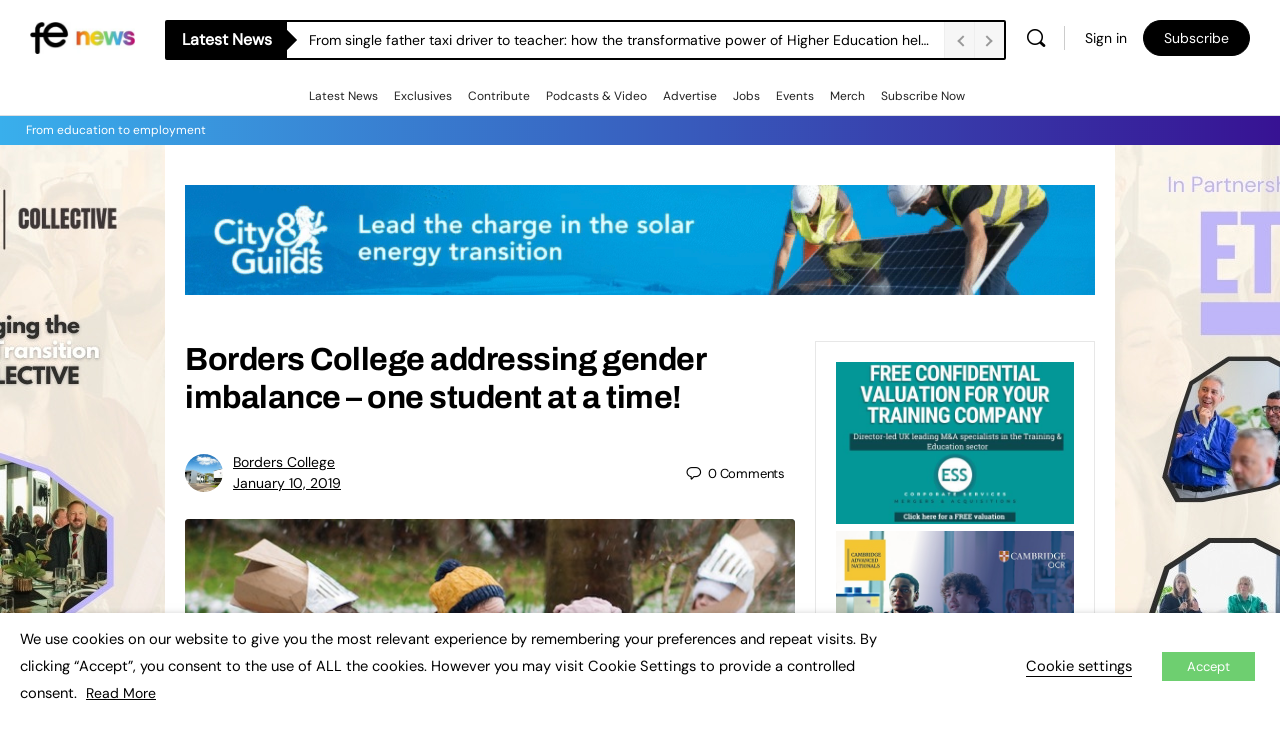

--- FILE ---
content_type: application/javascript; charset=utf-8
request_url: https://www.fenews.co.uk/wp-content/plugins/wpbot-pro-master/addons/bot-woocommerce/conversion-tracker//front/js/script.js
body_size: -72
content:
jQuery(function ($) {
	"use strict";
    //Add to cart tracker
    $(document).on('click','.add_to_cart_button , '+con_tracker_obj.cart_selector,function (e) {
        var action_reference=0;
        if($(this).is('#woo-chatbot-add-cart-button')){
            action_reference=1;
        }else{
            action_reference=5;
        }
        con_tracker_insert(1,action_reference);

    });
    //Go to checkout tracker
    $(document).on('click','.checkout-button, '+con_tracker_obj.checkout_selector , function (e) {
        var action_reference=0;
        if($(this).is('.woo-chatbot-checkout-link')){
            action_reference=1;
        }else{
            action_reference=5;
        }
        con_tracker_insert(2,action_reference);

    });

    function con_tracker_insert(action_for,action_reference) {
        var data = {
            'action': 'qcld_con_tracker_insert',
            'action_for': action_for,
            'action_reference': action_reference,
        };
        $.ajax({
            type: "POST",
            url: con_tracker_obj.ajax_url,
            data: data,
        })
    }
});